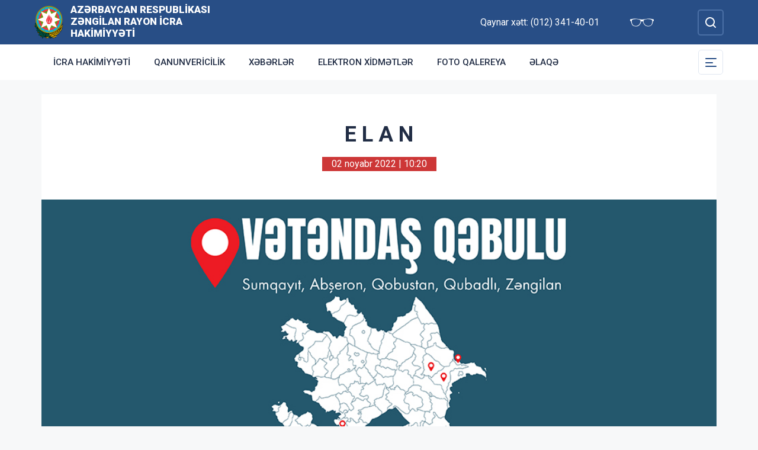

--- FILE ---
content_type: text/html; charset=UTF-8
request_url: http://zengilan-ih.gov.az/az/advert/e-l-a-n1.html
body_size: 5677
content:
<!DOCTYPE html>
    <html lang="az">
    <head>
        <link rel="preconnect" href="https://fonts.googleapis.com">
        <link rel="preconnect" href="https://fonts.gstatic.com" crossorigin>
        <meta charset="utf-8">
        <meta name="viewport" content="width=device-width, initial-scale=1, shrink-to-fit=no">
        <meta name="csrf-token" content="aeYaaYABiivWiRasQB52Czl0TqJUBicZrIH0laUJ">
        <title>E L A N | Azərbaycan Respublikası Zəngilan Rayon İcra Hakimiyyəti</title>
        <meta name="description" content="icra hakimiyyətinin rəsmi veb saytı">
        <meta name="author" content="NModern">
        <meta property="og:url" content="http://zengilan-ih.gov.az/az/advert/e-l-a-n1.html" />
        <meta property="og:title" content="E L A N" />
        <meta property="og:type" content="article" />
        <meta property="og:image" content="http://zengilan-ih.gov.az/storage/img/news/thumbs/crop_e60dcc1dad4dfcd4f24e5909c782798f.jpg" />
        <meta property="og:image:alt" content="E L A N" />
        <meta property="og:description" content="Azərbaycan Respublikasının daxili işlər naziri, general-polkovnik cənab Vilayət Eyvazov tərəfindən cari il noyabr ayının 24-də Sumqayıt Şəhər Polis İdarəsinin inzibati binasında Zəngilan rayon sakinlərinin qəbulunun keçirilməsi nəzərdə tutulmuşdur." />
        <link href="https://fonts.googleapis.com/css2?family=Inter:wght@500&family=Roboto:wght@400;500;700;900&display=swap" rel="stylesheet">
        <script src="https://code.jquery.com/jquery-3.6.0.min.js"  integrity="sha256-/xUj+3OJU5yExlq6GSYGSHk7tPXikynS7ogEvDej/m4="  crossorigin="anonymous"></script>
        <script src="https://cdn.jsdelivr.net/npm/@fancyapps/ui@4.0.26/dist/fancybox.umd.js" integrity="sha384-NsDLQtkqPJtwIubwhTGTE1KACyhyTX5cFJEUSpIeorRCSa+LDSL665SQ2yYhWATC" crossorigin="anonymous"></script>

        
                <link rel="stylesheet" href="https://cdn.jsdelivr.net/npm/@fancyapps/ui@4.0.26/dist/fancybox.css" integrity="sha384-CavP8iHDuIb8TJd/kck2lVogVOTS1TqhjRrx56qd7shEGw4pwdWjkbgr35TM0kbn" crossorigin="anonymous">
        <link rel="stylesheet" href="https://cdn.jsdelivr.net/npm/@fancyapps/ui@4.0.26/dist/panzoom.css" integrity="sha384-v1Dt7uHmI0d9LPXGQVEFP16PcdRWob7PHfBhBsNPUXGpXyGMQf+KX23WYEVGIDg3" crossorigin="anonymous">
        <link rel="stylesheet" href="http://zengilan-ih.gov.az/bootstrap/css/bootstrap.min.css">
        <link rel="stylesheet" href="http://zengilan-ih.gov.az/js/owlcarousel/assets/owl.carousel.min.css">
        <link rel="stylesheet" href="http://zengilan-ih.gov.az/js/owlcarousel/assets/owl.theme.default.min.css">

        <link rel="stylesheet" href="http://zengilan-ih.gov.az/css/style.css">

        <!-- Check if the language is set to RTL, so apply the RTL layouts -->
        <!-- Otherwise apply the normal LTR layouts -->


            </head>
    <body class="preload">
        <div id="fb-root"></div>
        <script async defer crossorigin="anonymous" src="https://connect.facebook.net/az_AZ/sdk.js#xfbml=1&version=v13.0&appId=1413015429012504&autoLogAppEvents=1" nonce="faYeid84"></script>
        
                <div class="collapse overlay" id="mobileNavbar">
    <div class="container p-0">
        <div class="row">
            <div class="col-12">
                <div class="container">
                    <div class="row">
                        <div class="col-12 text-end" style="height: 0;position: relative;z-index: 2000">
                            <button class="mobile-navbar-toggler" type="button" data-bs-toggle="collapse" data-bs-target="#mobileNavbar" aria-controls="mobileNavbar" aria-expanded="true" aria-label="Toggle mobile Navigation">
                                <span class="mobile-navbar-close-icon"></span>
                            </button>
                        </div>
                        <div class="col-12 text-center">
                            <a href="http://zengilan-ih.gov.az/az" title="İcra Hakimiyyəti"><img src="http://zengilan-ih.gov.az/images/gerb.svg" alt="İcra Hakimiyyəti" class="gerb"/></a>
                        </div>
                        <div class="col-12 text-center">
                            <a href="http://zengilan-ih.gov.az/az" class="mobile-head-text" title="İcra Hakimiyyəti">Azərbaycan Respublikası Zəngilan Rayon İcra Hakimiyyəti</a>
                        </div>
                    </div>
                    <div class="row">
                        <div class="col-12">
                            <nav class="mobile-navbar mobile-main-navbar">
                                <ul class="navbar-nav me-auto mb-2 mb-lg-0">
                                                                                                                        <li class="nav-item">
                                                <a class="nav-link "  href="http://zengilan-ih.gov.az/az/icra-hakimiyyeti.html" >İcra Hakimiyyəti</a>
                                            </li>
                                                                                                                                                                <li class="nav-item">
                                                <a class="nav-link "  href="http://zengilan-ih.gov.az/az/qanunvericilik.html" >Qanunvericilik</a>
                                            </li>
                                                                                                                                                                <li class="nav-item">
                                                <a class="nav-link "  href="/news.html" >Xəbərlər</a>
                                            </li>
                                                                                                                                                                <li class="nav-item">
                                                <a class="nav-link "  href="http://zengilan-ih.gov.az/az/elektron-xidmetler.html" >Elektron xidmətlər</a>
                                            </li>
                                                                                                                                                                <li class="nav-item">
                                                <a class="nav-link "  href="/gallery.html" >Foto qalereya</a>
                                            </li>
                                                                                                                                                                <li class="nav-item">
                                                <a class="nav-link "  href="/az/contact.html" >Əlaqə</a>
                                            </li>
                                                                                                            </ul>
                            </nav>
                        </div>
                    </div>
                    <div class="row">
                        <div class="col-12">
                            <nav class="mobile-navbar">
                                <ul class="navbar-nav me-auto mb-2 mb-lg-0">
                                                                                                                        <li class="nav-item">
                                                <a class="nav-link "  href="http://zengilan-ih.gov.az/az/rayon-haqqinda.html" >Rayon haqqında</a>
                                            </li>
                                                                                                                                                                <li class="nav-item">
                                                <a class="nav-link "  href="http://zengilan-ih.gov.az/az/rayon-idareleri.html" >RAYON İDARƏLƏRİ</a>
                                            </li>
                                                                                                                                                                <li class="nav-item">
                                                <a class="nav-link "  href="http://zengilan-ih.gov.az/az/qanunvericilik2.html" >Qanunvericilik</a>
                                            </li>
                                                                                                                                                                <li class="nav-item">
                                                <a class="nav-link "  href="http://zengilan-ih.gov.az/az/azerbaycan.html" >Azərbaycan</a>
                                            </li>
                                                                                                                                                                <li class="nav-item">
                                                <a class="nav-link "  href="http://zengilan-ih.gov.az/az/rayonun-isgali.html" >Rayonun işğalı</a>
                                            </li>
                                                                                                                                                                <li class="nav-item">
                                                <a class="nav-link "  href="http://zengilan-ih.gov.az/az/veten-muharibesi.html" >Vətən Müharibəsi</a>
                                            </li>
                                                                                                                                                                <li class="nav-item">
                                                <a class="nav-link "  href="http://zengilan-ih.gov.az/az/olke-bascisi-zengilanda.html" >Ölkə başçısının Zəngilan rayon ictimaiyyətinin nümayəndələri ilə görüşü</a>
                                            </li>
                                                                                                                                                                <li class="nav-item">
                                                <a class="nav-link "  href="http://zengilan-ih.gov.az/az/umummilli-lider2.html" >Ümummilli Lider</a>
                                            </li>
                                                                                                                                                                <li class="nav-item">
                                                <a class="nav-link "  href="http://zengilan-ih.gov.az/az/apelyasiya-surasi.html" >Apelyasiya Şurası</a>
                                            </li>
                                                                                                                                                                <li class="nav-item">
                                                <a class="nav-link "  href="http://zengilan-ih.gov.az/az/ictimai-sura.html" >İctimai Şura</a>
                                            </li>
                                                                                                                                                                <li class="nav-item">
                                                <a class="nav-link "  href="http://zengilan-ih.gov.az/az/konulluluk-fealiyyeti.html" >Könüllülük fəaliyyəti</a>
                                            </li>
                                                                                                                                                                <li class="nav-item">
                                                <a class="nav-link "  href="http://zengilan-ih.gov.az/az/aciq-melumatlar.html" >AÇIQ MƏLUMATLAR</a>
                                            </li>
                                                                                                                                                                <li class="nav-item">
                                                <a class="nav-link "  href="http://zengilan-ih.gov.az/az/elanlar2.html" >Elanlar</a>
                                            </li>
                                                                                                                                                                <li class="nav-item">
                                                <a class="nav-link "  href="http://zengilan-ih.gov.az/az/imtiyazli-menzil-novbeliyi.html" >İmtiyazlı mənzil növbəliyi</a>
                                            </li>
                                                                                                            </ul>
                            </nav>
                        </div>
                    </div>
                </div>
            </div>
        </div>
    </div>
</div>
<header>
    <section id="blind-mode" class="collapse">
        <div class="container">
            <div class="row">
                <div class="col-xl-6 col-lg-7">
                    <div class="row">
                        <div class="col-lg-6">
                            <div class="choice">
                                <div class="font-size">
                                    <p style="font-size: 16px;">Şriftin ölçüsü : </p>
                                    <button type="button" class="btn-font-sm active">Ab</button>
                                    <button type="button" class="btn-font-lg">Ab</button>
                                </div>

                            </div>
                        </div>
                        <div class="col-lg-6">
                            <div class="choice">
                                <div class="color">
                                    <p style="font-size: 16px;">Saytın rəngi : </p>
                                    <button type="button" class="btn-color green active"></button>
                                    <button type="button" class="btn-color white"></button>
                                </div>
                            </div>
                        </div>
                    </div>
                </div>
                <div class="col-xl-6 col-lg-5 d-flex justify-content-end align-items-center">
                    <div class="close-btn">
                        <button type="button" class="close-button" data-bs-toggle="collapse" data-bs-target="#blind-mode"></button>
                    </div>
                </div>
            </div>
        </div>
    </section>
    <div class="container-fluid head_blue">
        <div class="container h-100 p-0">
            <div class="row d-flex align-items-center h-100">
                <div class="col-1 col-lg-auto p-0 p-sm-2 d-flex d-lg-none order-3">
                    <button class="mobile-navbar-toggler" type="button" data-bs-toggle="collapse" data-bs-target="#mobileNavbar" aria-controls="mobileNavbar" aria-expanded="false" aria-label="Toggle mobile Navigation">
                        <span class="mobile-navbar-toggler-icon"></span>
                    </button>
                </div>
                <div class="col-auto p-0">
                    <a href="http://zengilan-ih.gov.az/az" title="İcra Hakimiyyəti"><img src="http://zengilan-ih.gov.az/images/gerb.svg" alt="İcra Hakimiyyəti"/></a>
                </div>
                <div class="col-auto pe-0 logo_title text-left">
                    <a href="http://zengilan-ih.gov.az/az" title="İcra Hakimiyyəti">Azərbaycan Respublikası Zəngilan Rayon İcra Hakimiyyəti</a>
                </div>
                <div class="col-auto p-0 ms-auto">
                    <span class="text-white me-5 d-none d-lg-inline">Qaynar xətt: (012) 341-40-01</span>                    <a href="#" class="close-button d-none d-lg-inline me-4" data-bs-toggle="collapse" data-bs-target="#blind-mode"><img src="http://zengilan-ih.gov.az/images/glasses.svg" width="40" alt="" /></a>
                </div>
                <div class="col-auto p-0">
                    <div class="dropdown lang_selection">
                                            </div>
                </div>
                <div class="col-auto search_form p-0 d-none d-lg-flex">
                    <form method="GET" action="http://zengilan-ih.gov.az/az/search.html" accept-charset="UTF-8" class="d-flex" role="form">
                        <input type="text" id="search_query" name="q" placeholder="Axtar" autocomplete="off"/>
                        <input type="button" id="search_btn" />
                    </form>
                </div>
                <div class="col-auto p-0 d-lg-none order-1">
                    <button class="mobile-search-toggler" type="button" data-bs-toggle="collapse" data-bs-target="#mobileSearch" aria-controls="mobileSearch" aria-expanded="false" aria-label="Toggle mobile Search Form">
                        <span class="mobile-search-toggler-icon mt-2"></span>
                    </button>
                </div>
            </div>
        </div>
    </div>
    <div class="collapse mobile-search-form d-lg-none" id="mobileSearch">
        <form method="GET" action="http://zengilan-ih.gov.az/az/search.html" accept-charset="UTF-8" class="d-flex justify-content-center p-3" role="form">
            <input type="text" name="q" placeholder="Axtar" autocomplete="off"/>
            <input type="submit"  value=""/>
        </form>
    </div>
    <div class="container-fluid head_white">
        <div class="container h-100 p-0 d-none d-lg-block">
            <div class="row d-flex align-items-center h-100">
                <div class="col">
                    <nav class="navbar navbar-expand-lg p-0">
                        <div class="container-fluid p-0">
                            <div class="collapse navbar-collapse" id="mainNavbar">
                                <ul class="navbar-nav me-auto mb-2 mb-lg-0">
                                                                            











                                                <li class="nav-item">
                                                    <a class="nav-link "  href="http://zengilan-ih.gov.az/az/icra-hakimiyyeti.html" >İcra Hakimiyyəti</a>
                                                </li>

                                                                                                                    











                                                <li class="nav-item">
                                                    <a class="nav-link "  href="http://zengilan-ih.gov.az/az/qanunvericilik.html" >Qanunvericilik</a>
                                                </li>

                                                                                                                    











                                                <li class="nav-item">
                                                    <a class="nav-link "  href="/news.html" >Xəbərlər</a>
                                                </li>

                                                                                                                    











                                                <li class="nav-item">
                                                    <a class="nav-link "  href="http://zengilan-ih.gov.az/az/elektron-xidmetler.html" >Elektron xidmətlər</a>
                                                </li>

                                                                                                                    











                                                <li class="nav-item">
                                                    <a class="nav-link "  href="/gallery.html" >Foto qalereya</a>
                                                </li>

                                                                                                                    











                                                <li class="nav-item">
                                                    <a class="nav-link "  href="/az/contact.html" >Əlaqə</a>
                                                </li>

                                                                                                            </ul>
                            </div>
                        </div>
                    </nav>
                </div>
                <div class="col-auto p-0 d-none d-lg-flex">
                    <button id="sub-navbar-toggler" class="navbar-toggler p-0 collapsed" type="button" data-bs-toggle="collapse" data-bs-target="#secondaryNavbar" aria-controls="secondaryNavbar" aria-expanded="false" aria-label="Toggle Secondary Navigation">
                        <span class="navbar-toggler-icon"></span>
                    </button>
                </div>
            </div>
            <div class="row">
                <div class="col p-0">
                    <nav class="navbar secondaryNavbar">
                        <div class="container-fluid">
                            <div class="collapse navbar-collapse" id="secondaryNavbar">
                                <div class="row pt-3 pb-3">
                                    <div class="col-3">
                                                                                                                                                            <a class="nav-link "  href="http://zengilan-ih.gov.az/az/rayon-haqqinda.html" >Rayon haqqında</a>
                                                                                                                                                                                                                                                        <a class="nav-link "  href="http://zengilan-ih.gov.az/az/rayon-idareleri.html" >RAYON İDARƏLƏRİ</a>
                                                                                                                                                                                                                                                        <a class="nav-link "  href="http://zengilan-ih.gov.az/az/qanunvericilik2.html" >Qanunvericilik</a>
                                                                                                                                                                                                                                                        <a class="nav-link "  href="http://zengilan-ih.gov.az/az/azerbaycan.html" >Azərbaycan</a>
                                                                                                                                                                                                                                                        <a class="nav-link "  href="http://zengilan-ih.gov.az/az/rayonun-isgali.html" >Rayonun işğalı</a>
                                                                                                                                                                                                                                                        <a class="nav-link "  href="http://zengilan-ih.gov.az/az/veten-muharibesi.html" >Vətən Müharibəsi</a>
                                                                                                                                                                        </div>
                                        <div class="col-3">
                                                                                                                                                                <a class="nav-link "  href="http://zengilan-ih.gov.az/az/olke-bascisi-zengilanda.html" >Ölkə başçısının Zəngilan rayon ictimaiyyətinin nümayəndələri ilə görüşü</a>
                                                                                                                                                                                                                                                        <a class="nav-link "  href="http://zengilan-ih.gov.az/az/umummilli-lider2.html" >Ümummilli Lider</a>
                                                                                                                                                                                                                                                        <a class="nav-link "  href="http://zengilan-ih.gov.az/az/apelyasiya-surasi.html" >Apelyasiya Şurası</a>
                                                                                                                                                                                                                                                        <a class="nav-link "  href="http://zengilan-ih.gov.az/az/ictimai-sura.html" >İctimai Şura</a>
                                                                                                                                                                                                                                                        <a class="nav-link "  href="http://zengilan-ih.gov.az/az/konulluluk-fealiyyeti.html" >Könüllülük fəaliyyəti</a>
                                                                                                                                                                                                                                                        <a class="nav-link "  href="http://zengilan-ih.gov.az/az/aciq-melumatlar.html" >AÇIQ MƏLUMATLAR</a>
                                                                                                                                                                        </div>
                                        <div class="col-3">
                                                                                                                                                                <a class="nav-link "  href="http://zengilan-ih.gov.az/az/elanlar2.html" >Elanlar</a>
                                                                                                                                                                                                                                                        <a class="nav-link "  href="http://zengilan-ih.gov.az/az/imtiyazli-menzil-novbeliyi.html" >İmtiyazlı mənzil növbəliyi</a>
                                                                                                                                                                                                        </div>
                                </div>
                            </div>
                        </div>
                    </nav>
                </div>
            </div>
        </div>
    </div>
</header>
                    <main>
        <section class="container p-lg-0 mt-4 mb-4">
            <div class="info_content">
                <h1>E L A N</h1>
                <div class="text-center  mb-3 mb-lg-5">
                    <span class="bg-mainred text-white d-inline-block date ps-3 pe-3 m-auto">02 noyabr 2022 | 10:20</span>
                </div>
                                <div id="carouselNews" class="carousel carousel-light slide news_carousel" data-bs-ride="carousel">
                                        <div class="carousel-inner">
                                                    <div class="carousel-item  active " data-bs-interval="2000">
                                <img src="http://zengilan-ih.gov.az/storage/img/news/e60dcc1dad4dfcd4f24e5909c782798f.jpg" class="d-block w-100" alt="image_20221102092228.jpg">
                            </div>
                                                                    </div>
                </div>
                                <div class="metn">
                    <p style="text-align: justify;">Azərbaycan Respublikasının daxili işlər naziri, general-polkovnik cənab Vilayət Eyvazov tərəfindən cari il noyabr ayının 24-də Sumqayıt Şəhər Polis İdarəsinin inzibati binasında Zəngilan rayon sakinlərinin qəbulunun keçirilməsi nəzərdə tutulmuşdur.</p>
<p style="text-align: justify;">Qəbula yazılmaq istəyən Zəngilan rayon sakinləri Daxili İşlər Nazirliyinin səlahiyyətlərinə aid məsələlərlə bağlı 23.11.2022-ci il tarixədək Zəngilan Rayon Polis Şöbəsinə, habelə DİN-in mia.gov.az internet saytı vasitəsilə və sosial şəbəkələrdəki səhifələrinə müraciət edə bilərlər. </p>
<p style="text-align: justify;">Qəbula gələnlər şəxsiyyət vəsiqəsini təqdim etməlidirlər.</p>
<p style="text-align: justify;">Əlavə məlumat almaq üçün əlaqə telefonları:</p>
<p style="text-align: justify;">  070-341-40-14</p>
                </div>
                
                <div class="metn">
                    <div class="sharing">
    <div class="d-inline-block align-text-top facebook"><div class="fb-share-button" data-href="http://zengilan-ih.gov.az/az/advert/e-l-a-n1.html" data-layout="button_count" data-size="large"><a target="_blank" href="https://www.facebook.com/sharer/sharer.php?u=http%3A%2F%2Fzengilan-ih.gov.az%2Faz%2Fadvert%2Fe-l-a-n1.html" class="fb-xfbml-parse-ignore">Share</a></div></div>

    <div class="d-inline-block align-text-top twitter"><a class="btn btn-primary btn-sm" href="https://twitter.com/intent/tweet?original_referer=http%3A%2F%2Ficra.loc%2F&ref_src=twsrc%5Etfw%7Ctwcamp%5Ebuttonembed%7Ctwterm%5Eshare%7Ctwgr%5E&text=E%20L%20A%20N&url=http%3A%2F%2Fzengilan-ih.gov.az%2Faz%2Fadvert%2Fe-l-a-n1.html" target="_blank">Twitter</a></div>
    <div class="d-inline-block align-text-top whatsapp"><a class="btn btn-primary btn-sm" href="https://api.whatsapp.com/send?text=E%20L%20A%20N%0A%0A%0Ahttp%3A%2F%2Fzengilan-ih.gov.az%2Faz%2Fadvert%2Fe-l-a-n1.html" target="_blank">WhatsApp</a></div>
    <div class="d-inline-block align-text-top telegram"><a class="btn btn-primary btn-sm" href="https://t.me/share?url=http%3A%2F%2Fzengilan-ih.gov.az%2Faz%2Fadvert%2Fe-l-a-n1.html&text=E%20L%20A%20N" target="_blank">Telegram</a></div>

    <div class="d-inline-block align-text-top email"><a class="btn btn-primary btn-sm" href="mailto:?subject=E%20L%20A%20N&body=E%20L%20A%20N%0A%0A%0Ahttp%3A%2F%2Fzengilan-ih.gov.az%2Faz%2Fadvert%2Fe-l-a-n1.html">Mail</a></div>
</div>
                </div>
</div>
</section>
<section class="container p-lg-0 mb-4">
        <div class="row">
            <div class="col-12">
                <div class="card mycard-white">
                    <div class="card-header d-flex">
                        Keçidlər
                    </div>
                    <div class="card-body">
                        <div class="container p-0">
                            <div class="row">
                                <div class="owl-carousel owl-theme">
                                                                                                                        <div class="item">
                                                <a href="http://heydar-aliyev.org/" target=&quot;_blank&quot; title="Heydər Əliyev" class="d-block mb-3 mb-lg-0"><img src="http://zengilan-ih.gov.az/storage/img/links/00331e12897b9bd818527cc7fa131a6b.jpg" alt="" class="img-fluid w-100" /></a>
                                            </div>
                                                                                                                                                                <div class="item">
                                                <a href="http://president.az/" target=&quot;_blank&quot; title="İlham Əliyev" class="d-block mb-3 mb-lg-0"><img src="http://zengilan-ih.gov.az/storage/img/links/f9e8d96208594297d86f1d2577c6d758.jpg" alt="" class="img-fluid w-100" /></a>
                                            </div>
                                                                                                                                                                <div class="item">
                                                <a href="http://www.mehriban-aliyeva.az/" target=&quot;_blank&quot; title="Mehriban Əliyeva" class="d-block mb-3 mb-lg-0"><img src="http://zengilan-ih.gov.az/storage/img/links/a80da05b2b8ece46cf415268d0232c5b.jpg" alt="" class="img-fluid w-100" /></a>
                                            </div>
                                                                                                                                                                <div class="item">
                                                <a href="http://asan.gov.az/" target=&quot;_blank&quot; title="Asan xidmət" class="d-block mb-3 mb-lg-0"><img src="http://zengilan-ih.gov.az/storage/img/links/48182aa351d90f79a18ba5921b617b56.jpg" alt="" class="img-fluid w-100" /></a>
                                            </div>
                                                                                                                                                                <div class="item">
                                                <a href="http://rih.gov.az/" target=&quot;_blank&quot; title="Rəqəmsal icra hakimiyyəti" class="d-block mb-3 mb-lg-0"><img src="http://zengilan-ih.gov.az/storage/img/links/67a29273bdeaa3f3f476f9c3448b02bc.jpg" alt="" class="img-fluid w-100" /></a>
                                            </div>
                                                                                                                                                                <div class="item">
                                                <a href="https://asan.gov.az/az/category/asan-kommunal" target=&quot;_blank&quot; title="Asan komunal" class="d-block mb-3 mb-lg-0"><img src="http://zengilan-ih.gov.az/storage/img/links/237876bdfcffc9dd1e3327e9a128bf7e.jpg" alt="" class="img-fluid w-100" /></a>
                                            </div>
                                                                                                                                                                <div class="item">
                                                <a href="https://heydar-aliyev-foundation.org/az" target=&quot;_blank&quot; title="Heydər Əliyev Fondu" class="d-block mb-3 mb-lg-0"><img src="http://zengilan-ih.gov.az/storage/img/links/09a06d35cbe624f3727343f010c79891.png" alt="" class="img-fluid w-100" /></a>
                                            </div>
                                                                                                                                                                <div class="item">
                                                <a href="https://www.dxr.az/xidmetler/struktur/70D0CB12-5A60-C311-BF0D-6C3BE51E53F4?lang=az" target=&quot;_blank&quot; title="Dövlət Xidmətləri Portalı" class="d-block mb-3 mb-lg-0"><img src="http://zengilan-ih.gov.az/storage/img/links/6b0378542594fd2a4b9f757e614b8ad4.png" alt="" class="img-fluid w-100" /></a>
                                            </div>
                                                                                                            </div>
                            </div>
                        </div>
                    </div>
                </div>
            </div>
        </div>
    </section>
</main>
        <footer>
    <div class="container-fluid">
        <div class="container p-0 pt-4 pb-4">
            <div class="row">
                <div class="col-lg-4">
                    <div class="row align-items-center">
                        <div class="col-12 col-lg-12 col-xxl-auto pl-0 text-center text-xxl-start">
                            <a href="#"><img src="http://zengilan-ih.gov.az/images/gerb.svg" class="footer-gerb" alt=""/></a>
                        </div>
                        <div class="col-12 col-lg-12 col-xxl-auto pr-0 mb-4 logo_footer text-center text-xxl-start">
                            <a href="#">Azərbaycan Respublikası Zəngilan Rayon İcra Hakimiyyəti</a>
                        </div>
                    </div>
                </div>
                <div class="col-12 col-sm-8 ms-auto me-auto col-lg-5 mb-4 mb-lg-0 text-center text-lg-start">
                    <span class="address">Abşeron rayonu, Masazır qəsəbəsi, məcburi köçkünlər üçün salınmış yeni yaşayış massivi </span>
                    <span class="phone">Tel/Fax: (012) 341-40-01,  (012) 341-40-01</span>
                    <a href="mailto:mail@zengilan-ih.gov.az" class="mail">mail@zengilan-ih.gov.az</a>
                    <span class="phone">Qaynar xətt: (012) 341-40-01</span>                </div>
                <div class="col-lg-3 social text-center text-lg-start">
                    <h4>Sosial şəbəkələr</h4>
                                        <a href="https://www.facebook.com/zengilanrih1" target="_blank" class="facebook"></a>
                                                                                    <a href="https://www.instagram.com/zengilan.rih/" target="_blank" class="instagram"></a>
                                                                <a href="https://twitter.com/z_icra69436" target="_blank" class="twitter"></a>
                                    </div>
            </div>
        </div>
    </div>
    <div class="container-fluid copyleft">
        <div class="container p-0">
            <div class="row">
                <div class="col">
                    <span>© Copyright 2025 - Bütün hüquqlar qorunur</span><img src="http://zengilan-ih.gov.az/az/cron" style="opacity: 0" />
                </div>
            </div>
        </div>
    </div>
</footer>



        <!-- Scripts -->
                <script defer src="http://zengilan-ih.gov.az/bootstrap/js/bootstrap.bundle.js"></script>
        <script defer src="http://zengilan-ih.gov.az/js/owlcarousel/owl.carousel.js"></script>
        <script defer src="http://zengilan-ih.gov.az/js/app.js"></script>
        <script src="http://zengilan-ih.gov.az/js/manifest.js"></script>

        <script src="http://zengilan-ih.gov.az/js/vendor.js"></script>

        <script src="http://zengilan-ih.gov.az/js/frontend.js"></script>

        
            </body>
</html>


--- FILE ---
content_type: text/css
request_url: http://zengilan-ih.gov.az/css/style.css
body_size: 6162
content:
body{
    font-family: 'Roboto', sans-serif;
    background:#F7F8F9;
}
a, a:hover{
    text-decoration: none;
}
.pagination{
    justify-content: center;
}
.bg-mainblue{
    background: #284E86;
}
.bg-mainred{
    background: #CD3737;
}
.text-mainred{
    color: #CD3737;
}
.preload * {
    -webkit-transition: none !important;
    -moz-transition: none !important;
    -ms-transition: none !important;
    -o-transition: none !important;
    animation-duration: 0s !important;
    -webkit-animation-duration: 0s !important;
    transition:background-color 0s, opacity 0s, color 0s, width 0s, height 0s, padding 0s, margin 0s !important;
}
.overlay {
    height: 100%;
    width: 100%;
    position: fixed;
    z-index: 3;
    top: 0;
    left: 0;
    background-color: #284E86;
    overflow-x: hidden;
    transition: 0.5s;
}
.head_blue {
    background-color: #284E86;
    height: 75px;
}
.logo_title a {
    display: inline-block;
    color: #FFFFFF;
    font-style: normal;
    font-weight: 900;
    font-size: 10px;
    text-transform: uppercase;
    max-width: 170px;
}
.lang_selection button, .lang_selection button:hover, .lang_selection button:focus {
    display: inline-block;
    font-style: normal;
    font-weight: 500;
    font-size: 15px;
    line-height: 18px;

    /* identical to box height */
    text-transform: uppercase;
    color: #FFFFFF;
    padding:0;
}
.mobile-search-toggler{
    background:none;
    border:0;
}
.mobile-search-toggler .mobile-search-toggler-icon{
    display: block;
    background: url(../images/lupa.svg) no-repeat center center;
    height: 32px;
    width: 32px;
}
.mobile-search-form{
    background-color: #53719e;
}
.mobile-search-form input[type="text"] {
    height: 40px;
    width: 250px;
    padding:5px;
    border-radius: 5px;
    border: 2px solid #284E86;
    background: none;
    color:#fff;
    margin-right:10px;
    outline: none;
}
.mobile-search-form input[type="text"]::-webkit-input-placeholder {
    font-style: italic;
    font-weight: normal;
    font-size: 15px;
    line-height: 18px;

    /* Boz */
    color: #E0E7F1;
}

.mobile-search-form input[type="submit"] {
    background: url(../images/lupa.svg) no-repeat center center;
    height: 40px;
    width: 40px;
    border-radius: 5px;
    border: 2px solid #284E86;
}
.mobile-search-form input[type="submit"]:hover {
    background-color: #284E86;
}
.mobile-navbar-toggler{
    border:0;
    background:0;
}
.mobile-navbar-toggler-icon{
    display:block;
    height:25px;
    width:25px;
    -moz-transform: scaleX(-1);
    -o-transform: scaleX(-1);
    -webkit-transform: scaleX(-1);
    transform: scaleX(-1);
    filter: FlipH;
    -ms-filter: "FlipH";
    background:url(../images/mobile-navbar-toggler.svg) no-repeat center center;
}

.mobile-navbar-close-icon{
    display:block;
    height:25px;
    width:25px;
    margin:25px 0;
    background:url(../images/mobile-navbar-close.svg) no-repeat center center;
}
.gerb{
    margin:20px 0;
    width:70px;
}
.mobile-head-text{
    display: inline-block;
    font-style: normal;
    font-weight: 900;
    font-size: 14px;
    /* or 18px */
    color: #FFFFFF;
    max-width: 220px;
    text-transform: uppercase;
    margin-bottom: 50px;
}
.mobile-head-text:hover{
    color:#FFFFFF;
}

.mobile-navbar .nav-item .nav-link{
    font-style: normal;
    font-weight: 500;
    font-size: 15px;
    line-height: 18px;
    /* identical to box height */
    text-align:center;
    text-transform: uppercase;
    color: #FFFFFF;
    padding:1rem 1rem;
}
.mobile-main-navbar::after{
    content:'';
    display:flex;
    margin:0 auto;
    max-width:200px;
    border-bottom:1px solid #FFFFFF;
}
.head_white {
    background-color: #FFFFFF;
    height: 20px;
}
.news_carousel{
    margin-bottom: 20px;
}
.news_carousel .carousel-caption,  .main_carousel .carousel-caption{
    left:10px;
    bottom:10px;
    right: auto;
    background: #284E86;
    mix-blend-mode: normal;
    opacity: 0.8;
    max-width: 320px;
    text-align: left;
    padding:10px;
}
.news_carousel .carousel-caption h5, .main_carousel .carousel-caption h5{
    font-weight: bold;
    font-size: 15px;
    line-height: 17px;
    color: #FFFFFF;
}
.news_carousel .carousel-caption h6, .main_carousel .carousel-caption h6{
    display: inline-block;
    padding:3px;
    font-size: 12px;
    line-height: 13px;
    margin-bottom: 0;
    color: #FFFFFF;
    background: #CD3737;
}

.quick_links a{
    display: flex;
    align-items: center;
    background: #FFFFFF;
    border-radius: 5px;
    /*height:74px;*/
    padding:30px 100px 30px 0;
    position: relative;
    margin-bottom: 15px;
}
.quick_links a:hover{
    box-shadow: 0px 5px 15px rgba(0, 0, 0, 0.07);
}
.quick_links a>img{
    height:29px;
    margin:0 25px;
}
.quick_links a>span{
    color: #284E86;
}
.big_quick_links a{
    display: block;
    width: 100%;
    height: 100%;
    padding:30px;
    background: #ffffff;
    border-radius: 5px;
}
.big_quick_links a:hover{
    box-shadow: 0px 5px 15px rgba(0, 0, 0, 0.07);
}
.big_quick_links a>img{
    display: block;
    margin: auto;
    height:50px;
}
.big_quick_links a>span{
    display: block;
    text-align: center;
    margin-top: 25px;
    font-size: 16px;
    line-height: 19px;
    color: #284E86;
}

.electron_service_links a{
    display: block;
    width: 100%;
    height: 100%;
    padding:50px 30px;
    background: #F1F4F6;
    border-radius: 5px;
}
.electron_service_links a:hover{
    box-shadow: 0px 5px 15px rgba(0, 0, 0, 0.07);
}
.electron_service_links a>img{
    display: block;
    margin: auto;
    height:50px;
}
.electron_service_links a>span{
    display: block;
    text-align: center;
    margin-top: 25px;
    font-size: 16px;
    line-height: 19px;
    color: #000000;
}
.footer-gerb{
    width:75px;
    margin-bottom: 20px;
}
.logo_footer a {
    display: inline-block;
    font-style: normal;
    font-weight: 900;
    font-size: 17px;
    line-height: 20px;
    color: #C4D1E4;
    text-transform: uppercase;
    max-width: 265px;
}
@keyframes quicklinkhover {
    from {
        background-position: center center;
    }
    to {
        background-position: center right 10px;
    }
}
.quick_links a::after{
    content:'';
    position: absolute;
    right:0;
    display: block;
    height:100%;
    width:72px;
    justify-self: end;
    background-color: #284E86;
    background-image:url("../images/quick_links_arrow.svg");
    background-repeat: no-repeat;
    background-position: center center;
    border-top-right-radius: 5px;
    border-bottom-right-radius: 5px;
}
.quick_links a:hover::after{
    background-position: center right 10px;
    animation-duration: 0.3s;
    animation-name: quicklinkhover;
}

.mycard .card-header{
    background-color: #284E86;
    font-weight: 500;
    font-size: 24px;
    line-height: 28px;
    color: #FFFFFF;
}

.mycard .card-header a{
    font-style: normal;
    font-weight: normal;
    font-size: 16px;
    line-height: 19px;
    color: #C4D1E4;
    align-self: center;
}

.mycard-white .card-header{
    background-color: #FFFFFF;
    font-weight: 500;
    font-size: 24px;
    line-height: 28px;
    color:#212D45;
    border-bottom: 0;
}

.mycard-white .card-header a{
    font-style: normal;
    font-weight: normal;
    font-size: 16px;
    line-height: 19px;
    color: #334466;
    align-self: center;
}

.bignewscard .card-img-top{
    height:315px;
    width: 100%;
    overflow: hidden;
}
.bignewscard .card-img-top .image{
    width:100%;
    height:100%;
    background-size:  cover;
    background-position: center center;
    background-repeat: no-repeat;
    transition: transform 1s;

}
.bignewscard .card-img-top .image:hover{
    transform:scale(1.2)
}
.bignewscard a{
    font-weight: bold;
    font-size: 17px;
    line-height: 141.19%;
    color: #212D45;
}
.littlenewscard {
    border:0;
    border-radius: 0;
    padding-bottom: 15px;
    border-bottom:1px dashed #C4D1E4;
}
.littlenewscard .card-title{
    font-weight: 500;
    font-size: 15px;
    line-height: 142.19%;

    color: #212D45;
}
.littlenewscard .card-body{
    padding: 0px 10px;
}
.littlenewscard .card-img-top{
    height: 70px;
    width: 80px;
    overflow: hidden;
}
.littlenewscard .card-img-top .image{
    width:100%;
    height:100%;
    background-size:  cover;
    background-position: center center;
    background-repeat: no-repeat;
    transition: transform 1s;

}
.littlenewscard .card-img-top .image:hover{
    transform:scale(1.2)
}

.mediumnewscard .card-img-top{
    height:350px;
    width: 100%;
    overflow: hidden;
}
.mediumnewscard .card-img-top .image{
    width:100%;
    height:100%;
    background-size:  cover;
    background-position: center center;
    background-repeat: no-repeat;
    transition: transform 1s;

}
.mediumnewscard .card-img-top .image:hover{
    transform:scale(1.2)
}
.mediumnewscard a{
    font-weight: bold;
    font-size: 17px;
    line-height: 141.19%;
    color: #212D45;
}
footer{
    background: #212D45;
    padding-top:10px;
}
.footer_nav a{
    display: block;
    font-weight: 500;
    font-size: 14px;
    line-height: 16px;
    text-transform: uppercase;

    color: #C4D1E4;
    margin-bottom: 30px;
}
.social h4{
    font-weight: 500;
    font-size: 24px;
    line-height: 20px;

    color: #C4D1E4;
    margin:0 0 20px 0;
    padding: 0;
}
.social .facebook{
    display: inline-block;
    background:url(../images/facebook.svg) no-repeat center center;
    background-size: cover;
    height:35px;
    width:35px;
    margin:0 17px;
}
.social .youtube{
    display: inline-block;
    background:url(../images/youtube.svg) no-repeat center center;
    background-size: cover;
    height:35px;
    width:35px;
    margin:0 17px;
}
.social .instagram{
    display: inline-block;
    background:url(../images/instagram.svg) no-repeat center center;
    background-size: cover;
    height:35px;
    width:35px;
    margin:0 17px;
}
.social .twitter{
    display: inline-block;
    background:url(../images/twitter.svg) no-repeat center center;
    background-size: cover;
    height:35px;
    width:35px;
    margin:0 17px;
}
.copyleft{
    background: #1C2941;
    padding-top: 25px;
    padding-bottom: 25px;
}
.copyleft span{
    font-size: 14px;
    line-height: 16px;
    color:#C4D1E4;
}
.address{
    display: block;
    color:#fff;
    background: url("../images/address.png") no-repeat left center;
    padding:5px 0 5px 30px;
}
.phone{
    display: block;
    color:#fff;
    background: url("../images/phone.png") no-repeat left center;
    padding:5px 0 5px 30px;
}
.mail{
    display: block;
    color:#fff;
    background: url("../images/letter.png") no-repeat left center;
    padding:5px 0 5px 30px;
}

/***

====================================================================
	Events Section
====================================================================

***/

.events-section {
    position: relative;
}

.events-section .sec-title {
    margin-bottom: 20px;
}

.events-section .left-column {
    position: relative;
}

.events-section .left-column .col-inner {
    position: relative;
    display: block;
}

.events-section .carousel-box {
    position: relative;
}

.event-block {
    position: relative;
    margin-bottom: 30px;
}

.events-section .carousel-box .event-block {
    margin-bottom: 1px;
}

.event-block .inner-box {
    position: relative;
    display: block;
    padding: 20px 0px;
}

.event-block .inner-box:before {
    content: '';
    position: absolute;
    right: -30px;
    top: -2px;
    left: -30px;
    bottom: -1px;
    display: block;
    background: #ffffff;
    opacity: 0;
    -webkit-transition: all 300ms ease;
    -moz-transition: all 300ms ease;
    -ms-transition: all 300ms ease;
    -o-transition: all 300ms ease;
    transition: all 300ms ease;
}

.event-block .inner-box:hover {
    z-index: 5;
}

.event-block .inner-box:hover:before {
    opacity: 1;
    box-shadow: 0px 0px 25px 0px rgba(0, 0, 0, 0.07);
}

.event-block .inner-box:after {
    content: '';
    position: absolute;
    bottom: 0;
    left: 140px;
    right: 0;
    bottom: 0px;
    display: block;
    border-bottom: 1px solid rgba(0, 0, 0, 0.10);
    -webkit-transition: all 300ms ease;
    -moz-transition: all 300ms ease;
    -ms-transition: all 300ms ease;
    -o-transition: all 300ms ease;
    transition: all 300ms ease;
}

.events-section .left-column .event-block:last-child .inner-box:after {
    display: none;
}

.event-block .inner-box:hover:after {
    opacity: 0;
}

.event-block .content-box {
    position: relative;
    display: block;
    padding-left: 140px;
    min-height: 160px;
    padding-top: 25px;
}

.event-block .content-box .date-box {
    position: absolute;
    left: 0px;
    top: 0px;
    width: 101px;
    height: 160px;
    color: #222222;
    text-align: center;
}

.event-block .inner-box:hover .content-box .date-box {
    color: #284E86;
}

.event-block .content-box .date-box:before {
    content: '';
    position: absolute;
    left: 50px;
    top: 0px;
    height: 100%;
    border-left: 1px solid rgba(0, 0, 0, 0.10);
}

.event-block .content-box .date-box .date {
    position: absolute;
    left: 0;
    top: 50%;
    margin-top: -50px;
    width: 100px;
    height: 100px;
    padding-top: 25px;
    font-size: 30px;
    background: #ffffff;
    border: 1px solid rgba(0, 0, 0, 0.10);
    z-index: 3;
    -webkit-transition: all 300ms ease;
    -moz-transition: all 300ms ease;
    -ms-transition: all 300ms ease;
    -o-transition: all 300ms ease;
    transition: all 300ms ease;
}

.event-block .content-box .date-box .date .day {
    position: relative;
    display: block;
    line-height: 30px;
}

.event-block .content-box .date-box .date .month {
    position: relative;
    display: block;
    font-size: 12px;
    text-transform: uppercase;
    color: #757575;
    line-height: 20px;
}

.event-block .content-box .content {
    position: relative;
    display: block;
    padding-right: 160px;
}

.event-block .content-box .cat-info {
    position: relative;
    margin-bottom: 20px;
}

.event-block .content-box .cat-info a {
    position: relative;
    display: inline-block;
    font-size: 13px;
    text-transform: capitalize;
    line-height: 20px;
    color: #ffffff;
    background: #284E86;
    padding: 3px 10px;
    border-radius: 13px;
}

.event-block .content-box h3 {
    color: #222222;
    font-weight: 700;
    line-height: 1.25em;
    margin: 0 0 5px;
}

.event-block .content-box h3 a {
    color: #222222;
    -webkit-transition: all 300ms ease;
    -moz-transition: all 300ms ease;
    -ms-transition: all 300ms ease;
    -o-transition: all 300ms ease;
    transition: all 300ms ease;
}

.event-block .content-box h3 a:hover {
    color: #284E86;
}

.event-block .content-box .text {
    margin-bottom: 25px;
}

.event-block .read-more {
    position: absolute;
    right: 0;
    top: 7px;
    height: 100px;
    padding-top: 40px;
    width: 150px;
    display: block;
    text-align: right;
    border-left: 1px solid rgba(0, 0, 0, 0.10);
}

.event-block .read-more a {
    position: relative;
    display: inline-block;
    vertical-align: top;
    line-height: 30px;
    color: #222222;
    font-size: 16px;
    font-weight: 700;
    text-transform: capitalize;
    transition: all 0.4s ease;
    -moz-transition: all 0.4s ease;
    -webkit-transition: all 0.4s ease;
    -ms-transition: all 0.4s ease;
    -o-transition: all 0.4s ease;
}

.event-block .read-more a:before {
    content: "→";
    position: absolute;
    left: 0;
    top: 0;
    width: 15px;
    line-height: 24px;
    color: #284E86;
    font-size: 16px;
    font-weight: 700;
    opacity: 0;
    transition: all 0.2s ease;
    -moz-transition: all 0.2s ease;
    -webkit-transition: all 0.2s ease;
    -ms-transition: all 0.2s ease;
    -o-transition: all 0.2s ease;
}

.event-block .read-more a:hover,
.event-block .inner-box:hover .read-more a {
    color: #284E86;
    padding-left: 22px;
}

.event-block .read-more a:hover:before,
.event-block .inner-box:hover .read-more a:before {
    opacity: 1;
    transition: all 0.5s ease;
    -moz-transition: all 0.5s ease;
    -webkit-transition: all 0.5s ease;
    -ms-transition: all 0.5s ease;
    -o-transition: all 0.5s ease;
}

.events-section .right-column {
    position: relative;
    margin-bottom: 40px;
}

.events-section .right-column .col-inner {
    position: relative;
    display: block;
    padding-left: 20px;
}

.newsletter-box {
    position: relative;
    display: block;
    text-align: center;
}

.newsletter-box .image-box {
    position: relative;
    display: block;
    padding: 90px 20px;
    color: #ffffff;
    z-index: 1;
}

.newsletter-box .image-box .image-layer {
    position: absolute;
    left: 0;
    top: 0;
    width: 100%;
    height: 100%;
    background-repeat: no-repeat;
    background-position: center center;
    background-size: cover;
}

.newsletter-box .image-box .icon-box {
    position: relative;
    display: block;
    margin-bottom: 25px;
}

.newsletter-box .image-box h3 {
    position: relative;
    text-transform: uppercase;
    font-weight: 700;
    margin-bottom: 5px;
}

.newsletter-box .image-box .text {
    position: relative;
    color: #ffffff;
}

.newsletter-box .form-box {
    position: relative;
    display: block;
    background: #ffffff;
    padding: 30px 30px;
    box-shadow: 0px 0px 25px 0px rgba(0, 0, 0, 0.07);
}

.newsletter-box .form-box form {
    position: relative;
}

.newsletter-box .form-box .form-group {
    position: relative;
    margin: 0 0 10px;
}

.newsletter-box .form-box .form-group input[type="text"],
.newsletter-box .form-box .form-group input[type="tel"],
.newsletter-box .form-box .form-group input[type="email"],
.newsletter-box .form-box .form-group textarea {
    position: relative;
    width: 100%;
    line-height: 24px;
    padding: 5px 10px 10px;
    height: 40px;
    display: block;
    font-size: 15px;
    background: #ffffff;
    font-weight: 500;
    color: #222222;
    text-align: center;
    border-bottom: 1px solid rgba(0, 0, 0, 0.20);
    -webkit-transition: all 300ms ease;
    -ms-transition: all 300ms ease;
    -o-transition: all 300ms ease;
    -moz-transition: all 300ms ease;
    transition: all 300ms ease;
}

.newsletter-box .form-box .form-group input[type="text"]:focus,
.newsletter-box .form-box .form-group input[type="email"]:focus,
.newsletter-box .form-box .form-group input[type="tel"]:focus {
    border-color: #284E86;
}

.newsletter-box .form-box .form-group input::-webkit-input-placeholder {
    color: #757575;
}

.newsletter-box .form-box .form-group .theme-btn {
    position: relative;
    display: block;
    width: 100%;
    margin-top: 25px;
    text-align: center;
}

.newsletter-box .form-box .instruction {
    font-size: 14px;
    color: #757575;
    line-height: 20px;
}

.newsletter-box .form-box .form-group input[type="text"],
.newsletter-box .form-box .form-group input[type="tel"],
.newsletter-box .form-box .form-group input[type="email"],
.newsletter-box .form-box .form-group textarea {
    position: relative;
    width: 100%;
    line-height: 24px;
    padding: 5px 10px 10px;
    height: 40px;
    display: block;
    font-size: 15px;
    background: #ffffff;
    font-weight: 500;
    color: #222222;
    text-align: center;
    border:0;
    border-bottom: 1px solid rgba(0, 0, 0, 0.20);
    -webkit-transition: all 300ms ease;
    -ms-transition: all 300ms ease;
    -o-transition: all 300ms ease;
    -moz-transition: all 300ms ease;
    transition: all 300ms ease;
}
.btn-style-one {
    border:0;
    padding:0;
}
.btn-style-one .btn-title {
    position: relative;
    display: block;
    font-size: 16px;
    line-height: 30px;
    color: #ffffff;
    font-weight: 700;
    padding: 18px 30px 12px;
    background: #284E86;
    border-radius: 0px;
    z-index: 1;
    transition: all 0.3s ease;
    -moz-transition: all 0.3s ease;
    -webkit-transition: all 0.3s ease;
    -ms-transition: all 0.3s ease;
    -o-transition: all 0.3s ease;
}

.events-section .see-all {
    position: relative;
    display: block;
    margin-top: 50px;
}

.events-section .see-all .arrow {
    padding-right: 5px;
    vertical-align: middle;
}

.events-section .see-all a {
    position: relative;
    display: inline-block;
    vertical-align: top;
    line-height: 30px;
    color: #284E86;
    font-size: 16px;
    font-weight: 700;
    text-transform: capitalize;
    transition: all 0.4s ease;
    -moz-transition: all 0.4s ease;
    -webkit-transition: all 0.4s ease;
    -ms-transition: all 0.4s ease;
    -o-transition: all 0.4s ease;
}

.events-section .see-all a:hover {
    color: #222222;
}




@media only screen and (max-width: 991px) {
    .event-block .content-box {
        padding: 0px 0px;
        min-height: 0;
    }

    .event-block .content-box .date-box {
        position: relative;
        display: block;
        width: 100%;
        margin-bottom: 20px;
    }

    .event-block .content-box .date-box:before {
        display: none;
    }

    .event-block .inner-box:after {
        left: 0;
    }

    .event-block .read-more {
        position: relative;
        display: block;
        left: 0;
        top: 0;
        padding: 30px 0 0;
        border: none;
        width: 100%;
        text-align: left;
        height: auto;
    }

    .about-section .quote-box {
        display: none;
    }

    .event-block .content-box .content {
        padding-right: 0;
    }

    .event-block .read-more {
        display: inline-block;
        width: auto;
    }

    .event-block .inner-box {
        text-align: center;
    }

    .event-block .content-box .date-box {
        width: 100px;
        margin: 0 auto 10px;
    }
}


.info_content{
    background:#FFFFFF;
    padding:30px 0;
}
.info_content h1{
    width:95%;
    margin:20px auto ;
    font-weight: bold;
    font-size: 36px;
    line-height: 100%;

    text-align: center;
    color: #212D45;
}

.info_content h3{
    width:95%;
    margin:30px auto;
    font-size: 22px;
    line-height: 100%;
    text-align: center;
    color: #828282;
}

.news_carousel .carousel-control-next-icon{
    width: 45px;
    height: 68px;
    background: url("../images/carousel-control-next-icon.svg");
}

.news_carousel .carousel-control-prev-icon{
    width: 45px;
    height: 68px;
    background: url("../images/carousel-control-prev-icon.svg");
}
.news_carousel .carousel-indicators button{
    opacity: 1;
    height: 15px;
    width: 15px;
    border:3px solid #FFFFFF;
    background: #FFFFFF;
    border-radius: 50%;
}
.news_carousel .carousel-indicators button.active {
    background: #CD3737;
}
.info_content .metn{
    margin:40px 0;
    padding: 0 20px;
    font-size: 18px;
    line-height: 166%;
    color: #212D45;
}
.info_content table td{
    border-style: wave;
    border-width:initial;
}
.form-label{
    font-family: 'Inter';
    font-style: normal;
    font-weight: 500;
    font-size: 14px;
    line-height: 17px;
    color: rgba(27, 43, 65, 0.72);
}
input.form-control, select.form-select, textarea.form-control {
    background-color: #F7F8F9;
    border: 1px solid #E0E7F1;
    border-radius: 4px;
}
.nav-tabs .nav-link.active{
    font-weight: bold;
    font-size: 16px;
    line-height: 22px;

    color: #4671B0;
    border:0;
    border-bottom:2px solid #4671B0;
}
.nav-tabs .nav-link {
    font-size: 16px;
    line-height: 22px;
    color: #8B929E;
}
.nav-tabs .nav-link:hover{
    border:0;
    border-bottom:2px solid rgba(70,113,176,0.5);
}
.gallery-item{
    position: relative;
    display: block;
    width: 258px;
    height: 258px;
    background: url("../images/photo_gallery_item_bg.svg") no-repeat left top;
    padding-right: 8px;
    margin:5px auto;
}
.gallery-item>img{
    display: block;
    border-radius: 5px;
    max-width: 250px;
}
.gallery-item>span{
    display: block;
    font-weight: 500;
    font-size: 16px;
    line-height: 142.19%;
    color: #212D45;
    padding:10px;
}
.gallery-item>div{
    position: absolute;
    bottom:20px;
    padding: 0 15px 0 5px;
}
.gallery-item>div>span{
    font-size: 14px;
    line-height: 16px;
    color: #8B929E;
}
.gallery-photo{
    background:none;
    height: auto;
}
.video-item{
    position: relative;
    display: block;
    width: 258px;
    height: 258px;
    border: 1px solid #E0E7F1;
    border-radius: 5px;
    margin:0 auto 10px;
}
.video-item .video-thumb{
    position: relative;
    width:256px;
    height:142px;
    background:#bdc0c8;
}
.video-item .video-thumb>img{
    position:absolute;
    top:50%;
    left:50%;
    transform: translate(-50%,-50%);
}
.video-item .video-title{
    display: block;
    margin:10px 0 0 0;
    padding: 0 10px;
    font-weight: 500;
    font-size: 16px;
    line-height: 142.19%;
    color: #212D45;
}
.video-item .video-date{
    position: absolute;
    display: block;
    font-size: 14px;
    line-height: 16px;
    color: #8B929E;
    padding:0 10px;
    bottom:10px;
}
@media (min-width: 576px) {
    .littlenewscard .card-img-top{
        height: 90px;
        width: 103px;
    }
}
@media (min-width: 768px) {
    .bignewscard .card-img-top{
        height:350px;
    }
    .littlenewscard .card-img-top{
        height: 120px;
        width: 150px;
    }
    .littlenewscard .card-title{
        font-size: 15px;
        line-height: 142.19%;
    }
}
@media (min-width: 992px) {
    .logo_title a {
        font-size: 17px;
        line-height: 20px;
        max-width: 295px;
    }

    .search_form {
        margin-left: 50px;
        border-radius: 5px;
        border: 2px solid #4A6FA5;
    }

    .search_form.active {
        background-color: #53719e;
    }

    .search_form input {
        display: flex;
        border: 0;
        background: none;
    }

    @keyframes slideleft {
        from {
            width: 0px;
            padding: 0px;
        }
        to {
            padding: 10px;
            width: 250px;
        }
    }
    @keyframes slideright {
        from {
            display: inline;
            padding: 10px;
            width: 250px;
            background-color: #53719e;
        }
        to {
            display: none;
            width: 0px;
            padding: 0px;
            background-color: #53719e;
        }
    }
    .search_form input[type="text"] {
        height: 40px;
        width: 0;
        padding: 0;
        border: none;
        animation-duration: 1s;
        animation-name: slideright;
    }

    .search_form input[type="button"] {
        background: url(../images/lupa.svg) no-repeat center center;
        height: 40px;
        width: 40px;
    }

    .search_form input[type="button"]:hover {
        background-color: #53719e;
    }

    .search_form.active input[type="text"] {
        display: inline;
        outline: none;
        padding: 10px;
        width: 250px;
        color: #fff;
        animation-duration: 1s;
        animation-name: slideleft;
    }

    .search_form input[type="text"]::-webkit-input-placeholder {
        font-style: italic;
        font-weight: normal;
        font-size: 15px;
        line-height: 18px;

        /* Boz */
        color: #E0E7F1;
    }

    .search_form.active input[type="button"] {
        border: 0;
    }

    .head_white {
        height: 60px;
    }

    #mainNavbar .nav-link{
        font-style: normal;
        font-weight: 500;
        font-size: 15px;
        line-height: 18px;
        /* identical to box height */
        text-transform: uppercase;

        /* Text_color */

        color: #212D45;
    }
    #mainNavbar .nav-item:first-child{
        margin-left:0;
    }
    #mainNavbar .nav-link{
        padding:21px 20px;
        position:relative;
        text-align:center;
        display: flex;
        justify-content: center;
    }
    @keyframes navlinkhover {
        from {
            width: 0%;
        }
        to {
            width: 100%;
        }
    }
    #mainNavbar .nav-link.active::after, #mainNavbar .nav-link.show::after, #mainNavbar .nav-link:hover::after{
        position:absolute;
        bottom: 0;
        content:'';
        z-index: 1001;
        display:flex;
        width:100%;
        height:1px;
        border-bottom:2px solid #284E86;
        animation-duration: 0.3s;
        animation-name: navlinkhover;
    }
    .dropdown-menu{
        border:0;
        border-top-left-radius: 0;
        border-top-right-radius: 0;
        margin-top:-2px !important;
    }
    .dropdown-item{
        color:#212D45;
        text-transform: uppercase;
        margin:10px 0;
    }
    .dropdown-item:focus, .dropdown-item:hover{
        color:#FFFFFF;
        background:#284E86;
    }
    .navbar-toggler:focus{
        box-shadow: none;
    }
    .navbar-toggler-icon{
        display:block;
        height:25px;
        width:25px;
        padding:20px;
        border: 1px solid #E0E7F1;
        box-sizing: border-box;
        border-radius: 5px;
        background:url(../images/navbar-toggler.svg) no-repeat center center;
    }
    .navbar-toggler:not(.collapsed) .navbar-toggler-icon, .navbar-toggler-icon:hover{
        background:url(../images/mobile-navbar-toggler.svg) no-repeat center center #284E86;
    }
    .secondaryNavbar{
        z-index: 2;
        border-radius:10px;
        padding:0;
        background:url(../images/secondary-navbar-bg.svg) center center #284E86;
    }
    .secondaryNavbar .nav-link {
        font-style: normal;
        font-weight: normal;
        font-size: 14px;
        line-height: 16px;
        text-transform: uppercase;
        /* White */

        color: #FFFFFF;
    }
    .secondaryNavbar .nav-link:hover{
        color:#284E86;
        background:#FFFFFF;
    }

    .news_carousel .carousel-caption, .main_carousel .carousel-caption {
        left:20px;
        bottom: 20px;
        max-width: 500px;
        padding:15px;
    }
    .news_carousel .carousel-caption h5, .main_carousel .carousel-caption h5{
        font-size: 22px;
        line-height: 26px;
    }
    .news_carousel .carousel-caption h6, .main_carousel .carousel-caption h6{
        padding:5px;
        font-size: 16px;
        line-height: 19px;
    }
    .main_carousel .carousel-inner .carousel-item{
        max-height:550px;
    }
    .main_carousel .carousel-caption{
        left:50px;
    }
    .quick_links a{
        display: flex;
        align-items: center;
        background: #FFFFFF;
        border-radius: 5px;
        /*height:55px;*/
        padding:14px 50px 14px 5px;
        position: relative;
        margin-bottom: 10px;
    }
    .quick_links a:hover, .quick_links a.active{
        box-shadow: 0px 5px 15px rgba(0, 0, 0, 0.07);
    }
    .quick_links a>img{
        margin:0 15px;
    }
    .quick_links a>span{
        color: #284E86;
    }
    @keyframes quicklinkhover {
        from {
            background-color: #284E86;
            background-position: center center;
        }
        to {
            background-color: #4671B0;
            background-position: center right 10px;
        }
    }
    .quick_links a::after{
        content:'';
        position: absolute;
        right:0;
        display: block;
        height:100%;
        width:55px;
        justify-self: end;
        background-color: #284E86;
        background-image:url("../images/quick_links_arrow.svg");
        background-repeat: no-repeat;
        background-position: center center;
        border-top-right-radius: 5px;
        border-bottom-right-radius: 5px;
    }
    .quick_links a:hover::after{
        background-color: #4671B0;
        background-position: center right 10px;
        animation-duration: 0.3s;
        animation-name: quicklinkhover;
    }
    .bignewscard .card-img-top{
        height:250px;
    }
    .littlenewscard .card-img-top{
        height: 71px;
        width: 78px;
    }
    .littlenewscard .card-title{
        font-size: 13px;
        line-height: 142.19%;
    }

    .mediumnewscard .card-img-top{
        height:220px;
        width: 100%;
        overflow: hidden;
    }
    .logo_footer a {
        font-size: 17px;
        line-height: 20px;
        max-width: 275px;
    }
    .social .facebook{
        margin:0 20px 0 0;
    }
    .social .youtube{
        margin:0 20px 0 0;
    }
    .social .instagram{
        margin:0 20px 0 0;
    }
    .social .twitter{
        margin:0 0 0 0;
    }
    .info_content h1 {
        width: 60%;
    }
    .info_content .metn {
        padding: 0 70px;
    }
}

@media (min-width: 1200px) {
    .quick_links a{
        /*height:66px;*/
        padding:19px 50px 19px 0;
        margin-bottom: 12px;
    }
    .quick_links a>img{
        margin:0 20px;
    }
    .quick_links a::after{
        width:66px;
    }
    .bignewscard .card-img-top{
        height:250px;
    }
    .littlenewscard .card-img-top{
        height: 78px;
        width: 86px;
    }
    .littlenewscard .card-title{
        font-size: 15px;
        line-height: 142.19%;
    }
    .social .facebook{
        margin:0 35px 0 0;
    }
    .social .youtube{
        margin:0 35px 0 0;
    }
    .social .instagram{
        margin:0 35px 0 0;
    }
}

@media (min-width: 1400px) {
    .quick_links a{
        /*height:76px;*/
        padding:23px 50px 23px 5px;
        margin-bottom: 15px;
    }
    .quick_links a>img{
        margin:0 25px;
    }
    .quick_links a::after{
        width:72px;
    }
    .bignewscard .card-img-top{
         height:315px;
     }
    .littlenewscard .card-img-top{
        height: 90px;
        width: 103px;
    }
    .littlenewscard .card-title{
        font-size: 15px;
        line-height: 142.19%;
    }
    .main_carousel .carousel-caption{
        left:calc((100vw - 1200px)/2);
    }
}

body.visual-impairment,html.visual-impairment{filter:grayscale(100%)}
#blind-mode{background-color:#1e1e1e;padding:10px;}#blind-mode .choice{height:40px;display:flex;align-items:center}#blind-mode .choice .color,#blind-mode .choice .font-size{display:flex}#blind-mode .choice .color p,#blind-mode .choice .font-size p{font-size:16px;font-weight:400;font-style:normal;font-stretch:normal;line-height:normal;letter-spacing:normal;color:#fff;opacity:.6;transform:translateY(30%)}#blind-mode .choice button[class^=btn-]{background-color:transparent;border:none;margin:0 10px;padding:0;position:relative}#blind-mode .choice button[class^=btn-]:focus{outline:none;box-shadow:none}#blind-mode .choice button[class^=btn-].active:after{content:"";position:absolute;width:100%;border:1.5px solid #e8e8e8!important;background-color:#e8e8e8!important;left:0;bottom:-8px}#blind-mode .choice .btn-font-sm{font-size:22px}#blind-mode .choice .btn-font-lg,#blind-mode .choice .btn-font-sm{font-weight:500;font-style:normal;font-stretch:normal;line-height:normal;letter-spacing:normal;color:#fff}#blind-mode .choice .btn-font-lg{font-size:34px;opacity:.6}#blind-mode .choice .btn-color{border-radius:50%;height:35px;width:35px;margin:0 7px;position:relative}#blind-mode .choice .btn-color:before{content:"";position:absolute;height:100%;width:50%;border-top-right-radius:50%;border-bottom-right-radius:50%;background-color:#00f;top:0;left:50%}#blind-mode .choice .btn-color.active:after{bottom:-16px!important}#blind-mode .choice .btn-color.green{border:3px solid #27644d!important}#blind-mode .choice .btn-color.green:before{background-color:#27644d}#blind-mode .choice .btn-color.white{border:3px solid #fff}#blind-mode .choice .btn-color.white:before{background-color:#fff}#blind-mode .btn-reset{background-color:transparent;border:1px solid #fff;font-weight:300;color:#fff;border-radius:0;margin-right:30px;transition:.3s ease-in-out}#blind-mode .btn-reset:hover{background-color:#fff;color:#1e1e1e}#blind-mode .close-button{width:18px;height:18px;position:relative;background-color:transparent;border:none}#blind-mode .close-button:focus{outline:none;box-shadow:none}#blind-mode .close-button:after,#blind-mode .close-button:before{position:absolute;content:"";top:-2px;height:22px;border:1px solid #fff!important;opacity:1}#blind-mode .close-button:after{right:8px;transform:rotate(45deg)}#blind-mode .close-button:before{left:8px;transform:rotate(-45deg)}

.sharing .twitter a{
    background-image: url(../images/twitter_bird.svg);
    background-repeat:no-repeat;
    background-position:10px center;
    background-size: auto 60%;
    padding:3px 10px 3px 35px;
}
.sharing .whatsapp a{
    background-image: url(../images/whatsapp.svg);
    background-repeat:no-repeat;
    background-position:10px center;
    background-size: auto 70%;
    padding:3px 10px 3px 35px;
}
.sharing .telegram a{
    background-image: url(../images/telegram.svg);
    background-repeat:no-repeat;
    background-position:10px center;
    background-size: auto 100%;
    padding:3px 10px 3px 35px;
}
.sharing .email a{
    background-image: url(../images/envelope.svg);
    background-repeat:no-repeat;
    background-position:10px center;
    background-size: auto 70%;
    padding:3px 10px 3px 35px;
}


--- FILE ---
content_type: image/svg+xml
request_url: http://zengilan-ih.gov.az/images/navbar-toggler.svg
body_size: 343
content:
<svg width="19" height="15" viewBox="0 0 19 15" fill="none" xmlns="http://www.w3.org/2000/svg">
<path d="M1 1H18" stroke="#284E86" stroke-width="2" stroke-linecap="round"/>
<path d="M1 8H12.05" stroke="#284E86" stroke-width="2" stroke-linecap="round"/>
<path d="M1 14H18" stroke="#284E86" stroke-width="2" stroke-linecap="round"/>
</svg>


--- FILE ---
content_type: image/svg+xml
request_url: http://zengilan-ih.gov.az/images/twitter.svg
body_size: 3902
content:
<?xml version="1.0" encoding="UTF-8" standalone="no"?>
<svg
   xmlns:dc="http://purl.org/dc/elements/1.1/"
   xmlns:cc="http://creativecommons.org/ns#"
   xmlns:rdf="http://www.w3.org/1999/02/22-rdf-syntax-ns#"
   xmlns:svg="http://www.w3.org/2000/svg"
   xmlns="http://www.w3.org/2000/svg"
   xmlns:sodipodi="http://sodipodi.sourceforge.net/DTD/sodipodi-0.dtd"
   xmlns:inkscape="http://www.inkscape.org/namespaces/inkscape"
   version="1.1"
   id="svg5"
   x="0px"
   y="0px"
   viewBox="0 0 1668.56 1221.19"
   style="enable-background:new 0 0 1668.56 1221.19;"
   xml:space="preserve"
   sodipodi:docname="twitterf2.svg"
   inkscape:version="1.0.2-2 (e86c870879, 2021-01-15)"><metadata
   id="metadata9"><rdf:RDF><cc:Work
       rdf:about=""><dc:format>image/svg+xml</dc:format><dc:type
         rdf:resource="http://purl.org/dc/dcmitype/StillImage" /><dc:title></dc:title></cc:Work></rdf:RDF></metadata><defs
   id="defs7"><filter
     inkscape:collect="always"
     style="color-interpolation-filters:sRGB"
     id="filter1361"
     x="-2.0945456e-05"
     width="1.0000418"
     y="-1.7723078e-05"
     height="1.0000354"><feGaussianBlur
       inkscape:collect="always"
       stdDeviation="0.0096"
       id="feGaussianBlur1363" /></filter></defs><sodipodi:namedview
   pagecolor="#ffffff"
   bordercolor="#666666"
   borderopacity="1"
   objecttolerance="10"
   gridtolerance="10"
   guidetolerance="10"
   inkscape:pageopacity="0"
   inkscape:pageshadow="2"
   inkscape:window-width="1920"
   inkscape:window-height="1001"
   id="namedview5"
   showgrid="false"
   inkscape:zoom="0.33983247"
   inkscape:cx="149.07389"
   inkscape:cy="551.87291"
   inkscape:window-x="-9"
   inkscape:window-y="-9"
   inkscape:window-maximized="1"
   inkscape:current-layer="svg5" />
<rect
   style="fill:#c4d1e4;fill-opacity:0.968627;stroke-width:0.849743;stroke-miterlimit:4;stroke-dasharray:none;paint-order:markers fill stroke;filter:url(#filter1361)"
   id="rect834"
   width="1100"
   height="1300"
   x="290.51236"
   y="80.459167"
   ry="109.6618"
   rx="103.716"
   transform="matrix(1.0781346,0,0,0.91234404,-61.66555,-54.536591)" /><g
   id="layer1"
   transform="translate(70.045846,-20.460212)"
   style="fill:#26314a;fill-opacity:1">
	<path
   id="path1009"
   d="M 283.94,167.31 670.33,683.95 281.5,1104 h 87.51 L 709.43,736.24 984.48,1104 h 297.8 L 874.15,558.3 1236.07,167.31 h -87.51 L 835.05,506.01 581.74,167.31 Z m 128.69,64.46 h 136.81 l 604.13,807.76 h -136.81 z"
   style="fill:#26314a;fill-opacity:1" />
</g>
<path
   style="fill:#212d45;fill-opacity:0.968627;stroke-width:1.47131"
   d="m 357.29732,1076.965 c 9.22353,-10.2416 371.40692,-401.81691 377.3853,-408.01093 l 7.18671,-7.44592 -129.76621,-173.5256 C 540.73172,392.54345 453.99913,276.54906 419.36404,230.21722 l -62.97289,-84.23971 148.05391,0.37486 148.05391,0.37486 125.98481,168.46536 c 69.29164,92.65594 126.49581,168.33491 127.12037,168.17546 0.62456,-0.15944 71.3417,-76.13438 157.14905,-168.83319 l 156.0136,-168.54329 h 42.655 42.655 L 1277.0147,175.05 c -14.8842,15.98214 -93.489,100.89531 -174.6774,188.69592 -81.1884,87.80061 -150.21614,162.35479 -153.39494,165.67596 l -5.77965,6.03847 203.13689,271.55098 c 111.7254,149.35303 203.137,271.93957 203.137,272.41457 0,0.4751 -66.3549,0.695 -147.4554,0.4888 L 1054.5258,1079.5398 918.38556,897.51415 C 843.50845,797.40005 781.58326,714.83823 780.77404,714.04346 779.80172,713.0885 721.66865,774.9233 609.36605,896.36613 l -169.93667,183.76777 -42.55672,0.071 -42.55673,0.071 z m 865.69288,-62.5308 C 1222.1717,1013.018 1086.2491,831.10855 920.93999,610.19088 L 620.37798,208.52238 551.60555,208.14 c -41.60241,-0.23131 -68.77243,0.15724 -68.77243,0.98349 0,0.75123 112.33872,151.54899 249.64162,335.10612 137.30289,183.55715 273.00976,365.02406 301.57086,403.25982 l 51.9292,69.51957 h 69.2519 c 65.5402,0 69.172,-0.138 67.7635,-2.5748 z"
   id="path836" /></svg>
